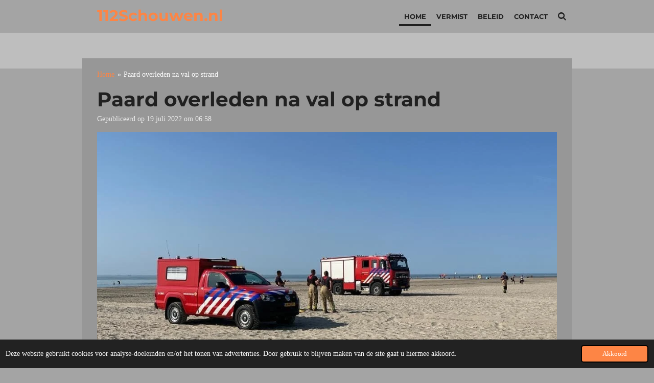

--- FILE ---
content_type: text/html; charset=UTF-8
request_url: https://www.112schouwen.nl/966611_paard-overleden-na-val-op-strand
body_size: 10059
content:
<!DOCTYPE html>
<html lang="nl">
    <head>
        <meta http-equiv="Content-Type" content="text/html; charset=utf-8">
        <meta name="viewport" content="width=device-width, initial-scale=1.0, maximum-scale=5.0">
        <meta http-equiv="X-UA-Compatible" content="IE=edge">
        <link rel="canonical" href="https://www.112schouwen.nl/966611_paard-overleden-na-val-op-strand">
        <link rel="sitemap" type="application/xml" href="https://www.112schouwen.nl/sitemap.xml">
        <meta property="og:title" content="Paard overleden na val op strand  | 112schouwen.nl">
        <meta property="og:url" content="https://www.112schouwen.nl/966611_paard-overleden-na-val-op-strand">
        <base href="https://www.112schouwen.nl/">
        <meta name="description" property="og:description" content="BURGH-HAAMSTEDE - Een paard is maandag overleden tijdens een rit over het strand. Meerdere hulpdiensten werden ingezet om het dier te redden. ">
                <script nonce="aeb6c54e1c8710e6261a8e1371354c51">
            
            window.JOUWWEB = window.JOUWWEB || {};
            window.JOUWWEB.application = window.JOUWWEB.application || {};
            window.JOUWWEB.application = {"backends":[{"domain":"jouwweb.nl","freeDomain":"jouwweb.site"},{"domain":"webador.com","freeDomain":"webadorsite.com"},{"domain":"webador.de","freeDomain":"webadorsite.com"},{"domain":"webador.fr","freeDomain":"webadorsite.com"},{"domain":"webador.es","freeDomain":"webadorsite.com"},{"domain":"webador.it","freeDomain":"webadorsite.com"},{"domain":"jouwweb.be","freeDomain":"jouwweb.site"},{"domain":"webador.ie","freeDomain":"webadorsite.com"},{"domain":"webador.co.uk","freeDomain":"webadorsite.com"},{"domain":"webador.at","freeDomain":"webadorsite.com"},{"domain":"webador.be","freeDomain":"webadorsite.com"},{"domain":"webador.ch","freeDomain":"webadorsite.com"},{"domain":"webador.ch","freeDomain":"webadorsite.com"},{"domain":"webador.mx","freeDomain":"webadorsite.com"},{"domain":"webador.com","freeDomain":"webadorsite.com"},{"domain":"webador.dk","freeDomain":"webadorsite.com"},{"domain":"webador.se","freeDomain":"webadorsite.com"},{"domain":"webador.no","freeDomain":"webadorsite.com"},{"domain":"webador.fi","freeDomain":"webadorsite.com"},{"domain":"webador.ca","freeDomain":"webadorsite.com"},{"domain":"webador.ca","freeDomain":"webadorsite.com"},{"domain":"webador.pl","freeDomain":"webadorsite.com"},{"domain":"webador.com.au","freeDomain":"webadorsite.com"},{"domain":"webador.nz","freeDomain":"webadorsite.com"}],"editorLocale":"nl-NL","editorTimezone":"Europe\/Amsterdam","editorLanguage":"nl","analytics4TrackingId":"G-E6PZPGE4QM","analyticsDimensions":[],"backendDomain":"www.jouwweb.nl","backendShortDomain":"jouwweb.nl","backendKey":"jouwweb-nl","freeWebsiteDomain":"jouwweb.site","noSsl":false,"build":{"reference":"19a97ca"},"linkHostnames":["www.jouwweb.nl","www.webador.com","www.webador.de","www.webador.fr","www.webador.es","www.webador.it","www.jouwweb.be","www.webador.ie","www.webador.co.uk","www.webador.at","www.webador.be","www.webador.ch","fr.webador.ch","www.webador.mx","es.webador.com","www.webador.dk","www.webador.se","www.webador.no","www.webador.fi","www.webador.ca","fr.webador.ca","www.webador.pl","www.webador.com.au","www.webador.nz"],"assetsUrl":"https:\/\/assets.jwwb.nl","loginUrl":"https:\/\/www.jouwweb.nl\/inloggen","publishUrl":"https:\/\/www.jouwweb.nl\/v2\/website\/662268\/publish-proxy","adminUserOrIp":false,"pricing":{"plans":{"lite":{"amount":"700","currency":"EUR"},"pro":{"amount":"1200","currency":"EUR"},"business":{"amount":"2400","currency":"EUR"}},"yearlyDiscount":{"price":{"amount":"2400","currency":"EUR"},"ratio":0.17,"percent":"17%","discountPrice":{"amount":"2400","currency":"EUR"},"termPricePerMonth":{"amount":"1200","currency":"EUR"},"termPricePerYear":{"amount":"12000","currency":"EUR"}}},"hcUrl":{"add-product-variants":"https:\/\/help.jouwweb.nl\/hc\/nl\/articles\/28594307773201","basic-vs-advanced-shipping":"https:\/\/help.jouwweb.nl\/hc\/nl\/articles\/28594268794257","html-in-head":"https:\/\/help.jouwweb.nl\/hc\/nl\/articles\/28594336422545","link-domain-name":"https:\/\/help.jouwweb.nl\/hc\/nl\/articles\/28594325307409","optimize-for-mobile":"https:\/\/help.jouwweb.nl\/hc\/nl\/articles\/28594312927121","seo":"https:\/\/help.jouwweb.nl\/hc\/nl\/sections\/28507243966737","transfer-domain-name":"https:\/\/help.jouwweb.nl\/hc\/nl\/articles\/28594325232657","website-not-secure":"https:\/\/help.jouwweb.nl\/hc\/nl\/articles\/28594252935825"}};
            window.JOUWWEB.brand = {"type":"jouwweb","name":"JouwWeb","domain":"JouwWeb.nl","supportEmail":"support@jouwweb.nl"};
                    
                window.JOUWWEB = window.JOUWWEB || {};
                window.JOUWWEB.websiteRendering = {"locale":"nl-NL","timezone":"Europe\/Amsterdam","routes":{"api\/upload\/product-field":"\/_api\/upload\/product-field","checkout\/cart":"\/winkelwagen","payment":"\/bestelling-afronden\/:publicOrderId","payment\/forward":"\/bestelling-afronden\/:publicOrderId\/forward","public-order":"\/bestelling\/:publicOrderId","checkout\/authorize":"\/winkelwagen\/authorize\/:gateway","wishlist":"\/verlanglijst"}};
                                                    window.JOUWWEB.website = {"id":662268,"locale":"nl-NL","enabled":true,"title":"112schouwen.nl","hasTitle":false,"roleOfLoggedInUser":null,"ownerLocale":"nl-NL","plan":"pro","freeWebsiteDomain":"jouwweb.site","backendKey":"jouwweb-nl","currency":"EUR","defaultLocale":"nl-NL","url":"https:\/\/www.112schouwen.nl\/","homepageSegmentId":2432798,"category":"website","isOffline":false,"isPublished":true,"locales":["nl-NL"],"allowed":{"ads":false,"credits":true,"externalLinks":true,"slideshow":true,"customDefaultSlideshow":true,"hostedAlbums":true,"moderators":true,"mailboxQuota":1,"statisticsVisitors":true,"statisticsDetailed":true,"statisticsMonths":3,"favicon":true,"password":true,"freeDomains":0,"freeMailAccounts":1,"canUseLanguages":false,"fileUpload":true,"legacyFontSize":false,"webshop":true,"products":-1,"imageText":false,"search":true,"audioUpload":true,"videoUpload":100,"allowDangerousForms":false,"allowHtmlCode":true,"mobileBar":true,"sidebar":false,"poll":false,"allowCustomForms":true,"allowBusinessListing":true,"allowCustomAnalytics":true,"allowAccountingLink":true,"digitalProducts":true,"sitemapElement":false},"mobileBar":{"enabled":true,"theme":"dark","email":{"active":false},"location":{"active":false},"phone":{"active":false},"whatsapp":{"active":false},"social":{"active":true,"network":"twitter","value":"112schouwen"}},"webshop":{"enabled":false,"currency":"EUR","taxEnabled":false,"taxInclusive":false,"vatDisclaimerVisible":false,"orderNotice":"<p>Indien u speciale wensen heeft kunt u deze doorgeven via het Opmerkingen-veld in de laatste stap.<\/p>","orderConfirmation":"<p>Hartelijk bedankt voor uw bestelling! U ontvangt zo spoedig mogelijk bericht van ons over de afhandeling van uw bestelling.<\/p>","freeShipping":false,"freeShippingAmount":"0.00","shippingDisclaimerVisible":false,"pickupAllowed":false,"couponAllowed":false,"detailsPageAvailable":true,"socialMediaVisible":true,"termsPage":null,"termsPageUrl":null,"extraTerms":null,"pricingVisible":true,"orderButtonVisible":true,"shippingAdvanced":false,"shippingAdvancedBackEnd":false,"soldOutVisible":false,"backInStockNotificationEnabled":false,"canAddProducts":true,"nextOrderNumber":1,"allowedServicePoints":[],"sendcloudConfigured":false,"sendcloudFallbackPublicKey":"a3d50033a59b4a598f1d7ce7e72aafdf","taxExemptionAllowed":true,"invoiceComment":null,"emptyCartVisible":false,"minimumOrderPrice":null,"productNumbersEnabled":false,"wishlistEnabled":false,"hideTaxOnCart":false},"isTreatedAsWebshop":false};                            window.JOUWWEB.cart = {"products":[],"coupon":null,"shippingCountryCode":null,"shippingChoice":null,"breakdown":[]};                            window.JOUWWEB.scripts = [];                        window.parent.JOUWWEB.colorPalette = window.JOUWWEB.colorPalette;
        </script>
                <title>Paard overleden na val op strand  | 112schouwen.nl</title>
                                            <link href="https://primary.jwwb.nl/public/h/c/a/temp-rjaqsayejzqctnqguxne/touch-icon-iphone.png?bust=1659861399" rel="apple-touch-icon" sizes="60x60">                                                <link href="https://primary.jwwb.nl/public/h/c/a/temp-rjaqsayejzqctnqguxne/touch-icon-ipad.png?bust=1659861399" rel="apple-touch-icon" sizes="76x76">                                                <link href="https://primary.jwwb.nl/public/h/c/a/temp-rjaqsayejzqctnqguxne/touch-icon-iphone-retina.png?bust=1659861399" rel="apple-touch-icon" sizes="120x120">                                                <link href="https://primary.jwwb.nl/public/h/c/a/temp-rjaqsayejzqctnqguxne/touch-icon-ipad-retina.png?bust=1659861399" rel="apple-touch-icon" sizes="152x152">                                                <link href="https://primary.jwwb.nl/public/h/c/a/temp-rjaqsayejzqctnqguxne/favicon.png?bust=1659861399" rel="shortcut icon">                                                <link href="https://primary.jwwb.nl/public/h/c/a/temp-rjaqsayejzqctnqguxne/favicon.png?bust=1659861399" rel="icon">                                        <meta property="og:image" content="https&#x3A;&#x2F;&#x2F;primary.jwwb.nl&#x2F;public&#x2F;h&#x2F;c&#x2F;a&#x2F;temp-rjaqsayejzqctnqguxne&#x2F;wkufl1&#x2F;6120a856-ad61-4e85-a84e-4bd5c2f4345b.jpeg">
                                    <meta name="twitter:card" content="summary_large_image">
                        <meta property="twitter:image" content="https&#x3A;&#x2F;&#x2F;primary.jwwb.nl&#x2F;public&#x2F;h&#x2F;c&#x2F;a&#x2F;temp-rjaqsayejzqctnqguxne&#x2F;wkufl1&#x2F;6120a856-ad61-4e85-a84e-4bd5c2f4345b.jpeg">
                                                    <!-- Global site tag (gtag.js) - Google Analytics -->
<script async src="https://www.googletagmanager.com/gtag/js?id=G-QMRZEH9BLN"></script><script>
  window.dataLayer = window.dataLayer || [];
  function gtag(){dataLayer.push(arguments);}
  gtag('js', new Date());

  gtag('config', 'G-QMRZEH9BLN');
</script>
<meta name="twitter:card" content="summary_large_image">                            <script src="https://www.googletagmanager.com/gtag/js?id=G-QMRZEH9BLN" nonce="aeb6c54e1c8710e6261a8e1371354c51" data-turbo-track="reload" async></script>
<script src="https://plausible.io/js/script.manual.js" nonce="aeb6c54e1c8710e6261a8e1371354c51" data-turbo-track="reload" defer data-domain="shard18.jouwweb.nl"></script>
<link rel="stylesheet" type="text/css" href="https://gfonts.jwwb.nl/css?display=fallback&amp;family=Montserrat%3A400%2C700%2C400italic%2C700italic" nonce="aeb6c54e1c8710e6261a8e1371354c51" data-turbo-track="dynamic">
<script src="https://assets.jwwb.nl/assets/build/website-rendering/nl-NL.js?bust=af8dcdef13a1895089e9" nonce="aeb6c54e1c8710e6261a8e1371354c51" data-turbo-track="reload" defer></script>
<script src="https://assets.jwwb.nl/assets/website-rendering/runtime.e155993011efc7175f1d.js?bust=9c9da86aa25b93d0d097" nonce="aeb6c54e1c8710e6261a8e1371354c51" data-turbo-track="reload" defer></script>
<script src="https://assets.jwwb.nl/assets/website-rendering/812.881ee67943804724d5af.js?bust=78ab7ad7d6392c42d317" nonce="aeb6c54e1c8710e6261a8e1371354c51" data-turbo-track="reload" defer></script>
<script src="https://assets.jwwb.nl/assets/website-rendering/main.1b6d8d1b0a1591358b94.js?bust=622d7a089b31aacec880" nonce="aeb6c54e1c8710e6261a8e1371354c51" data-turbo-track="reload" defer></script>
<link rel="preload" href="https://assets.jwwb.nl/assets/website-rendering/styles.fe615cbe702fd3e65b4d.css?bust=585f72bc049874908885" as="style">
<link rel="preload" href="https://assets.jwwb.nl/assets/website-rendering/fonts/icons-website-rendering/font/website-rendering.woff2?bust=bd2797014f9452dadc8e" as="font" crossorigin>
<link rel="preconnect" href="https://gfonts.jwwb.nl">
<link rel="stylesheet" type="text/css" href="https://assets.jwwb.nl/assets/website-rendering/styles.fe615cbe702fd3e65b4d.css?bust=585f72bc049874908885" nonce="aeb6c54e1c8710e6261a8e1371354c51" data-turbo-track="dynamic">
<link rel="preconnect" href="https://assets.jwwb.nl">
<link rel="preconnect" href="https://www.google-analytics.com">
<link rel="stylesheet" type="text/css" href="https://primary.jwwb.nl/public/h/c/a/temp-rjaqsayejzqctnqguxne/style.css?bust=1769936537" nonce="aeb6c54e1c8710e6261a8e1371354c51" data-turbo-track="dynamic">    </head>
    <body
        id="top"
        class="jw-is-no-slideshow jw-header-is-text jw-is-segment-post jw-is-frontend jw-is-no-sidebar jw-is-no-messagebar jw-is-no-touch-device jw-is-no-mobile"
                                    data-jouwweb-page="966611"
                                                data-jouwweb-segment-id="966611"
                                                data-jouwweb-segment-type="post"
                                                data-template-threshold="960"
                                                data-template-name="professional&#x7C;norsk"
                            itemscope
        itemtype="https://schema.org/NewsArticle"
    >
                                    <meta itemprop="url" content="https://www.112schouwen.nl/966611_paard-overleden-na-val-op-strand">
        <a href="#main-content" class="jw-skip-link">
            Ga direct naar de hoofdinhoud        </a>
        <div class="jw-background"></div>
        <div class="jw-body">
            <div class="jw-mobile-menu jw-mobile-is-text js-mobile-menu">
            <button
            type="button"
            class="jw-mobile-menu__button jw-mobile-search-button"
            aria-label="Zoek binnen website"
        >
            <span class="jw-icon-search"></span>
        </button>
        <div class="jw-mobile-header jw-mobile-header--text">
        <a            class="jw-mobile-header-content"
                            href="/"
                        >
                                        <div class="jw-mobile-text">
                    <span style="display: inline-block; font-size: 30px;"><span style="display: inline-block; font-size: 30px;"> <span style="display: inline-block; font-size: 30px;"><span style="display: inline-block; font-size: 30px;"> <span style="display: inline-block; font-size: 30px;"><span style="display: inline-block; font-size: 30px;"> <span style="display: inline-block; font-size: 30px;"><span style="display: inline-block; font-size: 30px;"> <span style="display: inline-block; font-size: 30px;"><span style="display: inline-block; font-size: 30px;"> <span style="display: inline-block; font-size: 30px;"><span style="display: inline-block; font-size: 30px;"> <span style="display: inline-block; font-size: 30px;"><span style="display: inline-block; font-size: 30px;"> <span style="display: inline-block; font-size: 30px;"><span style="display: inline-block; font-size: 30px;"> <span style="color: #fd8545;">112Schouwen.nl</span> </span></span> </span></span> </span></span> </span></span> </span></span> </span></span> </span></span> </span></span>                </div>
                    </a>
    </div>

    
            <button
            type="button"
            class="jw-mobile-menu__button jw-mobile-toggle"
            aria-label="Open / sluit menu"
        >
            <span class="jw-icon-burger"></span>
        </button>
    </div>
    <div class="jw-mobile-menu-search jw-mobile-menu-search--hidden">
        <form
            action="/zoeken"
            method="get"
            class="jw-mobile-menu-search__box"
        >
            <input
                type="text"
                name="q"
                value=""
                placeholder="Zoeken..."
                class="jw-mobile-menu-search__input"
                aria-label="Zoeken"
            >
            <button type="submit" class="jw-btn jw-btn--style-flat jw-mobile-menu-search__button" aria-label="Zoeken">
                <span class="website-rendering-icon-search" aria-hidden="true"></span>
            </button>
            <button type="button" class="jw-btn jw-btn--style-flat jw-mobile-menu-search__button js-cancel-search" aria-label="Zoekopdracht annuleren">
                <span class="website-rendering-icon-cancel" aria-hidden="true"></span>
            </button>
        </form>
    </div>
            <header class="topbar js-fixed-header-container">
    <div class="inner clear js-topbar-content-container">
        <div class="header">
            <div class="jw-header-logo">
        <div
    class="jw-header jw-header-title-container jw-header-text jw-header-text-toggle"
    data-stylable="true"
>
    <a        id="jw-header-title"
        class="jw-header-title"
                    href="/"
            >
        <span style="display: inline-block; font-size: 30px;"><span style="display: inline-block; font-size: 30px;"> <span style="display: inline-block; font-size: 30px;"><span style="display: inline-block; font-size: 30px;"> <span style="display: inline-block; font-size: 30px;"><span style="display: inline-block; font-size: 30px;"> <span style="display: inline-block; font-size: 30px;"><span style="display: inline-block; font-size: 30px;"> <span style="display: inline-block; font-size: 30px;"><span style="display: inline-block; font-size: 30px;"> <span style="display: inline-block; font-size: 30px;"><span style="display: inline-block; font-size: 30px;"> <span style="display: inline-block; font-size: 30px;"><span style="display: inline-block; font-size: 30px;"> <span style="display: inline-block; font-size: 30px;"><span style="display: inline-block; font-size: 30px;"> <span style="color: #fd8545;">112Schouwen.nl</span> </span></span> </span></span> </span></span> </span></span> </span></span> </span></span> </span></span> </span></span>    </a>
</div>
</div>
        </div>
        <nav class="jw-menu-copy">
            <ul
    id="jw-menu"
    class="jw-menu jw-menu-horizontal"
            >
            <li
    class="jw-menu-item jw-menu-is-active"
>
        <a        class="jw-menu-link js-active-menu-item"
        href="/"                                            data-page-link-id="2432798"
                            >
                <span class="">
            Home        </span>
            </a>
                </li>
            <li
    class="jw-menu-item"
>
        <a        class="jw-menu-link"
        href="/vermist"                                            data-page-link-id="2861838"
                            >
                <span class="">
            Vermist        </span>
            </a>
                </li>
            <li
    class="jw-menu-item"
>
        <a        class="jw-menu-link"
        href="/beleid"                                            data-page-link-id="7782767"
                            >
                <span class="">
            Beleid        </span>
            </a>
                </li>
            <li
    class="jw-menu-item"
>
        <a        class="jw-menu-link"
        href="/contact"                                            data-page-link-id="2433174"
                            >
                <span class="">
            Contact        </span>
            </a>
                </li>
            <li
    class="jw-menu-item jw-menu-search-item"
>
        <button        class="jw-menu-link jw-menu-link--icon jw-text-button"
                                                                    title="Zoeken"
            >
                                <span class="website-rendering-icon-search"></span>
                            <span class="hidden-desktop-horizontal-menu">
            Zoeken        </span>
            </button>
                
            <div class="jw-popover-container jw-popover-container--inline is-hidden">
                <div class="jw-popover-backdrop"></div>
                <div class="jw-popover">
                    <div class="jw-popover__arrow"></div>
                    <div class="jw-popover__content jw-section-white">
                        <form  class="jw-search" action="/zoeken" method="get">
                            
                            <input class="jw-search__input" type="text" name="q" value="" placeholder="Zoeken..." aria-label="Zoeken" >
                            <button class="jw-search__submit" type="submit" aria-label="Zoeken">
                                <span class="website-rendering-icon-search" aria-hidden="true"></span>
                            </button>
                        </form>
                    </div>
                </div>
            </div>
                        </li>
    
    </ul>

    <script nonce="aeb6c54e1c8710e6261a8e1371354c51" id="jw-mobile-menu-template" type="text/template">
        <ul id="jw-menu" class="jw-menu jw-menu-horizontal jw-menu-spacing--mobile-bar">
                            <li
    class="jw-menu-item jw-menu-is-active"
>
        <a        class="jw-menu-link js-active-menu-item"
        href="/"                                            data-page-link-id="2432798"
                            >
                <span class="">
            Home        </span>
            </a>
                </li>
                            <li
    class="jw-menu-item"
>
        <a        class="jw-menu-link"
        href="/vermist"                                            data-page-link-id="2861838"
                            >
                <span class="">
            Vermist        </span>
            </a>
                </li>
                            <li
    class="jw-menu-item"
>
        <a        class="jw-menu-link"
        href="/beleid"                                            data-page-link-id="7782767"
                            >
                <span class="">
            Beleid        </span>
            </a>
                </li>
                            <li
    class="jw-menu-item"
>
        <a        class="jw-menu-link"
        href="/contact"                                            data-page-link-id="2433174"
                            >
                <span class="">
            Contact        </span>
            </a>
                </li>
            
                    </ul>
    </script>
        </nav>
    </div>
</header>
<div class="wrapper">
    <div class="spacer"></div>
        <script nonce="aeb6c54e1c8710e6261a8e1371354c51">
        window.JOUWWEB.templateConfig = {
            header: {
                selector: '.topbar',
                mobileSelector: '.jw-mobile-menu',
                updatePusher: function (headerHeight, state) {
                    $('.jw-menu-clone').css('top', headerHeight);

                    // Logo height change implies header height change, so we update
                    // the styles dependent on logo height in the same callback as the header height.
                    var headerLogoHeight = document.querySelector('.jw-header-logo').offsetHeight;
                    document.documentElement.style.setProperty('--header-logo-height', headerLogoHeight + 'px');
                },
            },
        };
    </script>
</div>
<div class="main-content">
    
<main id="main-content" class="block-content">
    <div data-section-name="content" class="jw-section jw-section-content jw-responsive">
        
<div class="jw-strip jw-strip--default jw-strip--style-color jw-strip--primary jw-strip--color-default jw-strip--padding-start"><div class="jw-strip__content-container"><div class="jw-strip__content jw-responsive">    
                        <nav class="jw-breadcrumbs" aria-label="Kruimelpad"><ol><li><a href="/" class="jw-breadcrumbs__link">Home</a></li><li><span class="jw-breadcrumbs__separator" aria-hidden="true">&raquo;</span><a href="/966611_paard-overleden-na-val-op-strand" class="jw-breadcrumbs__link jw-breadcrumbs__link--current" aria-current="page">Paard overleden na val op strand </a></li></ol></nav>
    <h1
        class="jw-heading jw-heading-130 heading__no-margin jw-news-page__heading-without-margin js-editor-open-settings"
        itemprop="headline"
    >
        Paard overleden na val op strand     </h1>
            <div class="jw-news-page__meta js-editor-open-settings">
                                                        <meta itemprop="image" content="https://primary.jwwb.nl/public/h/c/a/temp-rjaqsayejzqctnqguxne/wkufl1/6120a856-ad61-4e85-a84e-4bd5c2f4345b.jpeg">
                                        <meta itemprop="datePublished" content="2022-07-19T04:58:42+00:00">
                Gepubliceerd op 19 juli 2022 om 06:58                                                                <span
            itemscope
            itemprop="publisher"
            itemtype="https://schema.org/Organization"
        ><meta
                    itemprop="url"
                    content="https://www.112schouwen.nl/"
                ><span
            itemscope
            itemprop="logo"
            itemtype="https://schema.org/ImageObject"
        ><meta
                    itemprop="url"
                    content="https://primary.jwwb.nl/public/h/c/a/temp-rjaqsayejzqctnqguxne/19zee1/112schouwen.png?enable-io=true&amp;enable=upscale&amp;height=60"
                ><meta
                    itemprop="width"
                    content="60"
                ><meta
                    itemprop="height"
                    content="60"
                ></span></span>                    </div>
    </div></div></div>
<div class="news-page-content-container">
    <div class="jw-block-element"><div
    id="jw-element-171008518"
    data-jw-element-id="171008518"
        class="jw-tree-node jw-element jw-strip-root jw-tree-container jw-responsive jw-node-is-first-child jw-node-is-last-child"
>
    <div
    id="jw-element-341495018"
    data-jw-element-id="341495018"
        class="jw-tree-node jw-element jw-strip jw-tree-container jw-responsive jw-strip--default jw-strip--style-color jw-strip--color-default jw-strip--padding-both jw-node-is-first-child jw-strip--primary jw-node-is-last-child"
>
    <div class="jw-strip__content-container"><div class="jw-strip__content jw-responsive"><div
    id="jw-element-171008630"
    data-jw-element-id="171008630"
        class="jw-tree-node jw-element jw-image jw-node-is-first-child"
>
    <div
    class="jw-intent jw-element-image jw-element-content jw-element-image-is-left jw-element-image--full-width-to-640"
            style="width: 1021px;"
    >
                                    <picture
            class="jw-element-image__image-wrapper jw-image-is-square jw-intrinsic"
            style="padding-top: 74.9687%;"
        >
                                            <img class="jw-element-image__image jw-intrinsic__item" style="--jw-element-image--pan-x: 0.5; --jw-element-image--pan-y: 0.5;" alt="" src="https://primary.jwwb.nl/public/h/c/a/temp-rjaqsayejzqctnqguxne/6120a856-ad61-4e85-a84e-4bd5c2f4345b.jpeg" srcset="https://primary.jwwb.nl/public/h/c/a/temp-rjaqsayejzqctnqguxne/wkufl1/6120a856-ad61-4e85-a84e-4bd5c2f4345b.jpeg?enable-io=true&amp;width=96 96w, https://primary.jwwb.nl/public/h/c/a/temp-rjaqsayejzqctnqguxne/wkufl1/6120a856-ad61-4e85-a84e-4bd5c2f4345b.jpeg?enable-io=true&amp;width=147 147w, https://primary.jwwb.nl/public/h/c/a/temp-rjaqsayejzqctnqguxne/wkufl1/6120a856-ad61-4e85-a84e-4bd5c2f4345b.jpeg?enable-io=true&amp;width=226 226w, https://primary.jwwb.nl/public/h/c/a/temp-rjaqsayejzqctnqguxne/wkufl1/6120a856-ad61-4e85-a84e-4bd5c2f4345b.jpeg?enable-io=true&amp;width=347 347w, https://primary.jwwb.nl/public/h/c/a/temp-rjaqsayejzqctnqguxne/wkufl1/6120a856-ad61-4e85-a84e-4bd5c2f4345b.jpeg?enable-io=true&amp;width=532 532w, https://primary.jwwb.nl/public/h/c/a/temp-rjaqsayejzqctnqguxne/wkufl1/6120a856-ad61-4e85-a84e-4bd5c2f4345b.jpeg?enable-io=true&amp;width=816 816w, https://primary.jwwb.nl/public/h/c/a/temp-rjaqsayejzqctnqguxne/wkufl1/6120a856-ad61-4e85-a84e-4bd5c2f4345b.jpeg?enable-io=true&amp;width=1252 1252w, https://primary.jwwb.nl/public/h/c/a/temp-rjaqsayejzqctnqguxne/wkufl1/6120a856-ad61-4e85-a84e-4bd5c2f4345b.jpeg?enable-io=true&amp;width=1920 1920w" sizes="auto, min(100vw, 1200px), 100vw" loading="lazy" width="799" height="599">                    </picture>
            </div>
</div><div
    id="jw-element-171008520"
    data-jw-element-id="171008520"
        class="jw-tree-node jw-element jw-image-text"
>
    <div class="jw-element-imagetext-text">
            <p><span style="color: #202020;"><strong>BURGH-HAAMSTEDE - Een paard is maandag overleden tijdens een rit over het strand. Meerdere hulpdiensten werden ingezet om het dier te redden.&nbsp;</strong></span></p>    </div>
</div><div
    id="jw-element-171008521"
    data-jw-element-id="171008521"
        class="jw-tree-node jw-element jw-image-text jw-node-is-last-child"
>
    <div class="jw-element-imagetext-text">
            <p>Rond 17.00 uur struikelde een paard tijdens het rijden in de zee ter hoogte van het Duinhoevepad bij Burgh-Haamstede. Bij de val had het paard een flinke hoeveelheid water binnengekregen en raakte hierdoor in de problemen. De brandweer van Burgh-Haamstede, politie en reddingsbrigade werden opgeroepen om te assisteren bij de redding van het dier.&nbsp;<br /><br /></p>
<p>Ondanks de inzet van meerdere hulpdiensten bleek het dier bij aankomst van de brandweer al te zijn overleden. Met behulp van een lier is het paard uit het water getrokken. De politie en reddingsbrigade hebben het incident verder afgehandeld.&nbsp;</p>    </div>
</div></div></div></div></div></div></div>

<div style="margin-top: .75em" class="jw-strip jw-strip--default jw-strip--style-color jw-strip--color-default"><div class="jw-strip__content-container"><div class="jw-strip__content jw-responsive">    <div class="jw-element-separator-padding">
        <hr class="jw-element-separator jw-text-background" />
    </div>
            <p class="jw-news-page-pagination">
                            <a
                    data-segment-type="post"
                    data-segment-id="965812"
                    class="js-jouwweb-segment jw-news-page-pagination__link jw-news-page-pagination__link--prev"
                    href="/965812_dinsdag-code-oranje-vanwege-hoge-temperaturen"
                >
                    &laquo;&nbsp;
                    <span class="hidden-md hidden-lg">Vorige</span>
                    <em class="hidden-xs hidden-sm">Dinsdag code oranje vanwege hoge temperaturen </em>
                </a>
                                        <a
                    data-segment-type="post"
                    data-segment-id="966622"
                    class="js-jouwweb-segment jw-news-page-pagination__link jw-news-page-pagination__link--next"
                    href="/966622_strandjeep-twee-keer-ingezet-voor-onwel-geworden-personen-op-strand"
                >
                    <em class="hidden-xs hidden-sm">Strandjeep twee keer ingezet voor onwel geworden personen op strand </em>
                    <span class="hidden-md hidden-lg">Volgende</span>
                    &nbsp;&raquo;
                </a>
                    </p>
    </div></div></div><div class="jw-strip jw-strip--default jw-strip--style-color jw-strip--color-default"><div class="jw-strip__content-container"><div class="jw-strip__content jw-responsive"><div class="jw-block-element"><div
    id="jw-element-"
    data-jw-element-id=""
        class="jw-tree-node jw-element jw-social-share jw-node-is-first-child jw-node-is-last-child"
>
    <div class="jw-element-social-share" style="text-align: left">
    <div class="share-button-container share-button-container--buttons-mini share-button-container--align-left jw-element-content">
                                                                <a
                    class="share-button share-button--facebook jw-element-social-share-button jw-element-social-share-button-facebook "
                                            href=""
                        data-href-template="http://www.facebook.com/sharer/sharer.php?u=[url]"
                                                            rel="nofollow noopener noreferrer"
                    target="_blank"
                >
                    <span class="share-button__icon website-rendering-icon-facebook"></span>
                    <span class="share-button__label">Delen</span>
                </a>
                                                                            <a
                    class="share-button share-button--twitter jw-element-social-share-button jw-element-social-share-button-twitter "
                                            href=""
                        data-href-template="http://x.com/intent/post?text=[url]"
                                                            rel="nofollow noopener noreferrer"
                    target="_blank"
                >
                    <span class="share-button__icon website-rendering-icon-x-logo"></span>
                    <span class="share-button__label">Deel</span>
                </a>
                                                                            <a
                    class="share-button share-button--linkedin jw-element-social-share-button jw-element-social-share-button-linkedin "
                                            href=""
                        data-href-template="http://www.linkedin.com/shareArticle?mini=true&amp;url=[url]"
                                                            rel="nofollow noopener noreferrer"
                    target="_blank"
                >
                    <span class="share-button__icon website-rendering-icon-linkedin"></span>
                    <span class="share-button__label">Share</span>
                </a>
                                                                                        <a
                    class="share-button share-button--whatsapp jw-element-social-share-button jw-element-social-share-button-whatsapp  share-button--mobile-only"
                                            href=""
                        data-href-template="whatsapp://send?text=[url]"
                                                            rel="nofollow noopener noreferrer"
                    target="_blank"
                >
                    <span class="share-button__icon website-rendering-icon-whatsapp"></span>
                    <span class="share-button__label">Delen</span>
                </a>
                                    </div>
    </div>
</div></div></div></div></div>            </div>
</main>
    </div>
<footer class="block-footer">
    <div
        data-section-name="footer"
        class="jw-section jw-section-footer jw-responsive"
    >
                <div class="jw-strip jw-strip--default jw-strip--style-color jw-strip--primary jw-strip--color-default jw-strip--padding-both"><div class="jw-strip__content-container"><div class="jw-strip__content jw-responsive">            <div class="jw-block-element"><div
    id="jw-element-30452243"
    data-jw-element-id="30452243"
        class="jw-tree-node jw-element jw-simple-root jw-tree-container jw-responsive jw-node-is-first-child jw-node-is-last-child"
>
    <div
    id="jw-element-411228730"
    data-jw-element-id="411228730"
        class="jw-tree-node jw-element jw-html jw-node-is-first-child"
>
    <div class="jw-html-wrapper">
    <script async src="https://pagead2.googlesyndication.com/pagead/js/adsbygoogle.js?client=ca-pub-1840735134478097" crossorigin="anonymous"></script>
     <script async src="https://pagead2.googlesyndication.com/pagead/js/adsbygoogle.js?client=ca-pub-1840735134478097" crossorigin="anonymous"></script>
<!-- adver -->
<ins class="adsbygoogle" style="display:block" data-ad-client="ca-pub-1840735134478097" data-ad-slot="9469058164" data-ad-format="auto" data-full-width-responsive="true"></ins>
<script>
     (adsbygoogle = window.adsbygoogle || []).push({});
</script>    </div>
</div><div
    id="jw-element-218547758"
    data-jw-element-id="218547758"
        class="jw-tree-node jw-element jw-html jw-node-is-last-child"
>
    <div class="jw-html-wrapper">
    <script async src="https://pagead2.googlesyndication.com/pagead/js/adsbygoogle.js?client=ca-pub-1840735134478097" crossorigin="anonymous"></script>
     <script async src="https://pagead2.googlesyndication.com/pagead/js/adsbygoogle.js?client=ca-pub-1840735134478097" crossorigin="anonymous"></script>
<!-- adver -->
<ins class="adsbygoogle" style="display:block" data-ad-client="ca-pub-1840735134478097" data-ad-slot="9469058164" data-ad-format="auto" data-full-width-responsive="true"></ins>
<script>
     (adsbygoogle = window.adsbygoogle || []).push({});
</script>    </div>
</div></div></div>                                        <div class="jw-block-footer-content">
                    <div class="jw-credits clear">
                        <div class="jw-credits-owner">
                            <div id="jw-footer-text">
                                <div class="jw-footer-text-content">
                                    &copy; 2016 - 2026 112schouwen.nl                                </div>
                            </div>
                        </div>
                        <div class="jw-credits-right">
                                                                                </div>
                    </div>
                </div>
                    </div></div></div>    </div>
</footer>
            
<div class="jw-bottom-bar__container">
    </div>
<div class="jw-bottom-bar__spacer">
    </div>

            <div id="jw-variable-loaded" style="display: none;"></div>
            <div id="jw-variable-values" style="display: none;">
                                    <span data-jw-variable-key="background-color" class="jw-variable-value-background-color"></span>
                                    <span data-jw-variable-key="background" class="jw-variable-value-background"></span>
                                    <span data-jw-variable-key="font-family" class="jw-variable-value-font-family"></span>
                                    <span data-jw-variable-key="paragraph-color" class="jw-variable-value-paragraph-color"></span>
                                    <span data-jw-variable-key="paragraph-link-color" class="jw-variable-value-paragraph-link-color"></span>
                                    <span data-jw-variable-key="paragraph-font-size" class="jw-variable-value-paragraph-font-size"></span>
                                    <span data-jw-variable-key="heading-color" class="jw-variable-value-heading-color"></span>
                                    <span data-jw-variable-key="heading-link-color" class="jw-variable-value-heading-link-color"></span>
                                    <span data-jw-variable-key="heading-font-size" class="jw-variable-value-heading-font-size"></span>
                                    <span data-jw-variable-key="heading-font-family" class="jw-variable-value-heading-font-family"></span>
                                    <span data-jw-variable-key="menu-text-color" class="jw-variable-value-menu-text-color"></span>
                                    <span data-jw-variable-key="menu-text-link-color" class="jw-variable-value-menu-text-link-color"></span>
                                    <span data-jw-variable-key="menu-text-font-size" class="jw-variable-value-menu-text-font-size"></span>
                                    <span data-jw-variable-key="menu-font-family" class="jw-variable-value-menu-font-family"></span>
                                    <span data-jw-variable-key="menu-capitalize" class="jw-variable-value-menu-capitalize"></span>
                                    <span data-jw-variable-key="accent-color" class="jw-variable-value-accent-color"></span>
                                    <span data-jw-variable-key="footer-color" class="jw-variable-value-footer-color"></span>
                                    <span data-jw-variable-key="footer-text-color" class="jw-variable-value-footer-text-color"></span>
                                    <span data-jw-variable-key="footer-text-link-color" class="jw-variable-value-footer-text-link-color"></span>
                                    <span data-jw-variable-key="footer-text-font-size" class="jw-variable-value-footer-text-font-size"></span>
                                    <span data-jw-variable-key="header-color" class="jw-variable-value-header-color"></span>
                            </div>
        </div>
                            <script nonce="aeb6c54e1c8710e6261a8e1371354c51" type="application/ld+json">[{"@context":"https:\/\/schema.org","@type":"Organization","url":"https:\/\/www.112schouwen.nl\/","logo":{"@type":"ImageObject","url":"https:\/\/primary.jwwb.nl\/public\/h\/c\/a\/temp-rjaqsayejzqctnqguxne\/19zee1\/112schouwen.png?enable-io=true&enable=upscale&height=60","width":60,"height":60}}]</script>
                <script nonce="aeb6c54e1c8710e6261a8e1371354c51">window.JOUWWEB = window.JOUWWEB || {}; window.JOUWWEB.experiment = {"enrollments":{},"defaults":{"only-annual-discount-restart":"3months-50pct","ai-homepage-structures":"on","checkout-shopping-cart-design":"on","ai-page-wizard-ui":"on","payment-cycle-dropdown":"on","trustpilot-checkout":"widget","improved-homepage-structures":"on","slimmed-down-navigation":"on"}};</script>        <script nonce="aeb6c54e1c8710e6261a8e1371354c51">
            window.JOUWWEB = window.JOUWWEB || {};
            window.JOUWWEB.cookieConsent = {"theme":"jw","showLink":false,"content":{"message":"Deze website gebruikt cookies voor analyse-doeleinden en\/of het tonen van advertenties. Door gebruik te blijven maken van de site gaat u hiermee akkoord.","dismiss":"Akkoord"},"autoOpen":true,"cookie":{"name":"cookieconsent_status"}};
        </script>
<script nonce="aeb6c54e1c8710e6261a8e1371354c51">window.dataLayer = window.dataLayer || [];function gtag(){window.dataLayer.push(arguments);};gtag("js", new Date());gtag("config", "G-QMRZEH9BLN", {"anonymize_ip":true});</script>
<script nonce="aeb6c54e1c8710e6261a8e1371354c51">window.plausible = window.plausible || function() { (window.plausible.q = window.plausible.q || []).push(arguments) };plausible('pageview', { props: {website: 662268 }});</script>                                </body>
</html>


--- FILE ---
content_type: text/html; charset=utf-8
request_url: https://www.google.com/recaptcha/api2/aframe
body_size: 267
content:
<!DOCTYPE HTML><html><head><meta http-equiv="content-type" content="text/html; charset=UTF-8"></head><body><script nonce="PMBLBAfWaZZptNxePFtFdQ">/** Anti-fraud and anti-abuse applications only. See google.com/recaptcha */ try{var clients={'sodar':'https://pagead2.googlesyndication.com/pagead/sodar?'};window.addEventListener("message",function(a){try{if(a.source===window.parent){var b=JSON.parse(a.data);var c=clients[b['id']];if(c){var d=document.createElement('img');d.src=c+b['params']+'&rc='+(localStorage.getItem("rc::a")?sessionStorage.getItem("rc::b"):"");window.document.body.appendChild(d);sessionStorage.setItem("rc::e",parseInt(sessionStorage.getItem("rc::e")||0)+1);localStorage.setItem("rc::h",'1770094038907');}}}catch(b){}});window.parent.postMessage("_grecaptcha_ready", "*");}catch(b){}</script></body></html>